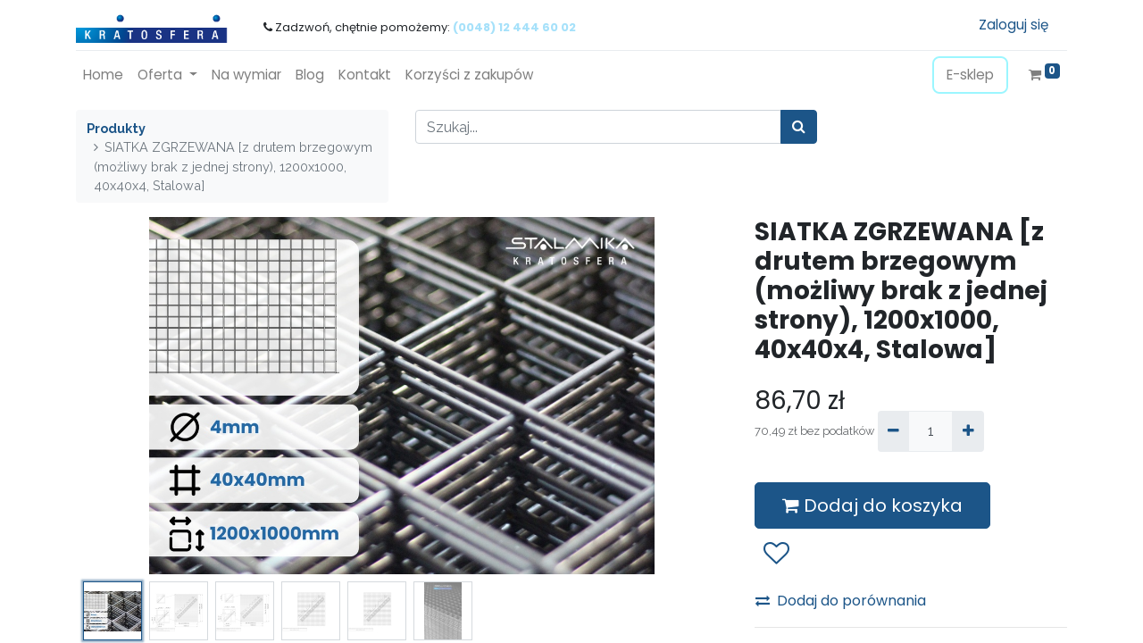

--- FILE ---
content_type: text/html; charset=utf-8
request_url: https://www.kratosfera.pl/shop/siatka-zgrzewana-stalowa-40x40x4-1200x1000-325
body_size: 13187
content:
<!DOCTYPE html>
        <html lang="pl-PL" data-website-id="2" data-main-object="product.template(325,)" data-oe-company-name="Stalmika sp. z o.o." data-add2cart-redirect="1">
    <head>
                <meta charset="utf-8"/>
                <meta http-equiv="X-UA-Compatible" content="IE=edge,chrome=1"/>
            <meta name="viewport" content="width=device-width, initial-scale=1"/>
        <meta name="generator" content="Odoo"/>
        <meta name="description" content="Szukasz siatkę zgrzewaną 40x40x4? Idealnie trafiłeś. U nas kupisz ją szybko i bezpiecznie. Bez względu na ilość, realizujemy każde zamówienie."/>
                        <meta property="og:type" content="website"/>
                        <meta property="og:title" content="Siatka zgrzewana stalowa 1200x1000 40x40x4 | kratosfera.pl"/>
                        <meta property="og:site_name" content="Kratosfera"/>
                        <meta property="og:url" content="https://www.kratosfera.pl/shop/siatka-zgrzewana-stalowa-40x40x4-1200x1000-325"/>
                        <meta property="og:image" content="https://www.kratosfera.pl/web/image/product.template/325/image_1024?unique=0c34834"/>
                        <meta property="og:description" content="Szukasz siatkę zgrzewaną 40x40x4? Idealnie trafiłeś. U nas kupisz ją szybko i bezpiecznie. Bez względu na ilość, realizujemy każde zamówienie."/>
                    <meta name="twitter:card" content="summary_large_image"/>
                    <meta name="twitter:title" content="Siatka zgrzewana stalowa 1200x1000 40x40x4 | kratosfera.pl"/>
                    <meta name="twitter:image" content="https://www.kratosfera.pl/web/image/product.template/325/image_1024?unique=0c34834"/>
                    <meta name="twitter:description" content="Szukasz siatkę zgrzewaną 40x40x4? Idealnie trafiłeś. U nas kupisz ją szybko i bezpiecznie. Bez względu na ilość, realizujemy każde zamówienie."/>
        <link rel="canonical" href="https://www.kratosfera.pl/shop/siatka-zgrzewana-stalowa-40x40x4-1200x1000-325"/>
        <link rel="preconnect" href="https://fonts.gstatic.com/" crossorigin=""/>
                <title>Siatka zgrzewana stalowa 1200x1000 40x40x4 | kratosfera.pl</title>
                <link type="image/x-icon" rel="shortcut icon" href="/web/image/website/2/favicon?unique=e99af8d"/>
            <link rel="preload" href="/web/static/lib/fontawesome/fonts/fontawesome-webfont.woff2?v=4.7.0" as="font" crossorigin=""/>
            <link type="text/css" rel="stylesheet" href="/web/assets/268737-3e43c09/2/web.assets_common.min.css" data-asset-bundle="web.assets_common" data-asset-version="3e43c09"/>
            <link type="text/css" rel="stylesheet" href="/web/assets/276911-8081680/2/web.assets_frontend.min.css" data-asset-bundle="web.assets_frontend" data-asset-version="8081680"/>
    <script type="text/javascript" data-cmp-ab="1" src="https://cdn.consentmanager.net/delivery/autoblocking/0ad8947201647.js" data-cmp-host="b.delivery.consentmanager.net" data-cmp-cdn="cdn.consentmanager.net" data-cmp-codesrc="1"></script>
    <script type="text/javascript" src="https://cdn.consentmanager.net/delivery/js/accessibility.min.js" data-acc-accid="39dcd0521db9" data-acc-host="delivery.consentmanager.net" data-acc-cdn="cdn.consentmanager.net"></script>
<script id="web.layout.odooscript" type="text/javascript">
                    var odoo = {
                        csrf_token: "dd0ddc655bb431244ce244f910a833eb0be500eeo1800579162",
                        debug: "",
                    };
                </script>
            <script type="text/javascript">
                odoo.__session_info__ = {"is_admin": false, "is_system": false, "is_website_user": true, "user_id": false, "is_frontend": true, "profile_session": null, "profile_collectors": null, "profile_params": null, "show_effect": "True", "translationURL": "/website/translations", "cache_hashes": {"translations": "f58999ad1917d31535f7060369520f3b80e272a4"}, "lang_url_code": "pl", "geoip_country_code": "US"};
                if (!/(^|;\s)tz=/.test(document.cookie)) {
                    const userTZ = Intl.DateTimeFormat().resolvedOptions().timeZone;
                    document.cookie = `tz=${userTZ}; path=/`;
                }
            </script>
            <script defer="defer" type="text/javascript" src="/web/assets/250674-733b685/2/web.assets_common_minimal.min.js" data-asset-bundle="web.assets_common_minimal" data-asset-version="733b685"></script>
            <script defer="defer" type="text/javascript" src="/web/assets/250675-18c7eeb/2/web.assets_frontend_minimal.min.js" data-asset-bundle="web.assets_frontend_minimal" data-asset-version="18c7eeb"></script>
            <script defer="defer" type="text/javascript" data-src="/web/assets/268739-f87931a/2/web.assets_common_lazy.min.js" data-asset-bundle="web.assets_common_lazy" data-asset-version="f87931a"></script>
            <script defer="defer" type="text/javascript" data-src="/web/assets/268740-39e0b79/2/web.assets_frontend_lazy.min.js" data-asset-bundle="web.assets_frontend_lazy" data-asset-version="39e0b79"></script>
            <script>
                !function(f,b,e,v,n,t,s)
                {if(f.fbq)return;n=f.fbq=function(){n.callMethod?
                n.callMethod.apply(n,arguments):n.queue.push(arguments)};
                if(!f._fbq)f._fbq=n;n.push=n;n.loaded=!0;n.version='2.0';
                n.queue=[];t=b.createElement(e);t.async=!0;
                t.src=v;s=b.getElementsByTagName(e)[0];
                s.parentNode.insertBefore(t,s)}(window, document,'script',
                'https://connect.facebook.net/en_US/fbevents.js');
                fbq('init', '2168350483301286');
                fbq('track', 'PageView');
            </script>
            <noscript>
                <img height="1" width="1" style="display:none" src="https://www.facebook.com/tr?id=2168350483301286&amp;ev=PageView&amp;noscript=1" loading="lazy"/>
            </noscript>
  <script data-cmp-vendor="s905" type="text/plain" class="cmplazyload">
    (function(w,d,s,l,i){w[l]=w[l]||[];w[l].push({'gtm.start':
    new Date().getTime(),event:'gtm.js'});var f=d.getElementsByTagName(s)[0],
    j=d.createElement(s),dl=l!='dataLayer'?'&l='+l:'';j.async=true;j.src=
    'https://www.googletagmanager.com/gtm.js?id='+i+dl;f.parentNode.insertBefore(j,f);
    })(window,document,'script','dataLayer','GTM-5XMKCVR');
  </script>
  <script src="https://www.googletagmanager.com/gtag/js?id=AW-604736245" data-cmp-vendor="s905" type="text/plain" class="cmplazyload"></script>
  <script data-cmp-vendor="s905" type="text/plain" class="cmplazyload">
    window.dataLayer = window.dataLayer || [];
    function gtag(){dataLayer.push(arguments);}
    gtag('js', new Date());
    gtag('config', 'AW-604736245');
  </script>
  <script data-cmp-vendor="s905" type="text/plain" class="cmplazyload">
    function gtag_report_conversion_wycena(url) {
      var callback = function () {
        if (typeof(url) != 'undefined') {
          window.location = url;
        }
      };
      gtag('event', 'conversion', {
          'send_to': 'AW-604736245/sqjLCNGe0OACEPWVrqAC',
          'event_callback': callback
      });
      return false;
    }
  </script>
</head>
            <body class="">
        <div id="wrapwrap" class="   ">
    <header id="top" data-anchor="true" data-name="Header" class="  o_header_standard">
                    <nav data-name="Navbar" class="navbar navbar-expand-lg navbar-light o_colored_level o_cc shadow-sm">
            <div id="top_menu_container" class="container flex-row flex-wrap">
    <a href="/" class="navbar-brand logo mr-4">
            <span role="img" aria-label="Logo of Kratosfera" title="Kratosfera"><img src="/web/image/website/2/logo/Kratosfera?unique=e99af8d" class="img img-fluid" alt="Kratosfera" loading="lazy"/></span>
        </a>
                <div class="ml-3 mr-auto">
                    <div class="oe_structure oe_structure_solo" id="oe_structure_header_slogan_1">
      <section class="s_text_block o_colored_level o_visible" data-snippet="s_text_block" data-name="Text" id="header-call-us" data-anchor="true" style="background-image: none;">
        <div class="container">
          <h5 class="m-0" data-name="Slogan">
            <font style="font-size: 13px;"><span class="fa fa-phone"></span>&nbsp;Zadzwoń, chętnie pomożemy:
           </font>
            <b>
              <a href="tel:0048 12 444 60 02" data-original-title="" title="">
                <font style="color: rgb(166, 225, 250); font-size: 13px;" data-original-title="" title="" aria-describedby="tooltip230544">(0048) 12 444 60 02</font>
              </a>
            </b>
          </h5>
        </div>
      </section>
    </div>
  </div>
                <ul class="nav navbar-nav navbar-expand ml-auto order-last order-lg-0">
            <li class="nav-item ml-3 o_no_autohide_item">
                <a href="/web/login" class="btn btn-outline-primary">Zaloguj się</a>
            </li>
                    <li class="nav-item">
                        <div class="oe_structure oe_structure_solo" id="oe_structure_header_slogan_2"></div>
                    </li>
                </ul>
                <div class="w-100">
                    <div class="oe_structure oe_structure_solo" id="oe_structure_header_slogan_3">
            <section class="s_text_block" data-snippet="s_text_block" data-name="Text">
                <div class="container">
                    <div class="s_hr w-100 pt8 pb8" data-name="Separator">
                        <hr class="w-100 mx-auto" style="border-top-width: 1px; border-top-style: solid; border-color: var(--200);"/>
                    </div>
                </div>
            </section>
        </div>
    </div>
    <button type="button" data-toggle="collapse" data-target="#top_menu_collapse" class="navbar-toggler ">
        <span class="navbar-toggler-icon o_not_editable"></span>
    </button>
                <div id="top_menu_collapse" class="collapse navbar-collapse">
        <div class="o_offcanvas_menu_backdrop" data-toggle="collapse" data-target="#top_menu_collapse" aria-label="Przełącz nawigację"></div>
    <ul id="top_menu" class="nav navbar-nav o_menu_loading flex-grow-1">
        <li class="o_offcanvas_menu_toggler order-first navbar-toggler text-right border-0 o_not_editable">
            <a href="#top_menu_collapse" class="nav-link px-3" data-toggle="collapse">
                <span class="fa-2x">×</span>
            </a>
        </li>
    <li class="nav-item">
        <a role="menuitem" href="/" class="nav-link ">
            <span>Home</span>
        </a>
    </li>
    <li class="nav-item dropdown  ">
        <a data-toggle="dropdown" href="#" class="nav-link dropdown-toggle ">
            <span>Oferta</span>
        </a>
        <ul class="dropdown-menu" role="menu">
    <li class="">
        <a role="menuitem" href="/siatka-zgrzewana" class="dropdown-item ">
            <span>Siatka zgrzewana</span>
        </a>
    </li>
    <li class="">
        <a role="menuitem" href="/siatka-stalowa-zgrzewana" class="dropdown-item ">
            <span>Siatka stalowa zgrzewana</span>
        </a>
    </li>
    <li class="">
        <a role="menuitem" href="/siatka-zgrzewana-ocynkowana" class="dropdown-item ">
            <span>Siatka zgrzewana ocynkowana</span>
        </a>
    </li>
    <li class="">
        <a role="menuitem" href="/ogrodzenia-z-siatki-zgrzewanej" class="dropdown-item ">
            <span>Ogrodzenia z siatki zgrzewanej</span>
        </a>
    </li>
    <li class="">
        <a role="menuitem" href="/kraty-pomostowe" class="dropdown-item ">
            <span>Kraty pomostowe</span>
        </a>
    </li>
    <li class="">
        <a role="menuitem" href="/stopien-schodowy" class="dropdown-item ">
            <span>Stopień schodowy</span>
        </a>
    </li>
        </ul>
    </li>
    <li class="nav-item">
        <a role="menuitem" href="/wycena-siatki" class="nav-link ">
            <span>Na wymiar</span>
        </a>
    </li>
    <li class="nav-item">
        <a role="menuitem" href="/blog" class="nav-link ">
            <span>Blog</span>
        </a>
    </li>
    <li class="nav-item">
        <a role="menuitem" href="/kontakt" class="nav-link ">
            <span>Kontakt</span>
        </a>
    </li>
    <li class="nav-item">
        <a role="menuitem" href="/kratosfera-korzysci" class="nav-link ">
            <span>Korzyści z zakupów</span>
        </a>
    </li>
    <li class="nav-item">
        <a role="menuitem" href="/shop" class="nav-link ">
            <span>E-sklep</span>
        </a>
    </li>
        <li class="o_wsale_my_wish d-none nav-item ml-lg-3 o_wsale_my_wish_hide_empty">
            <a href="/shop/wishlist" class="nav-link">
                <i class="fa fa-1x fa-heart"></i>
                <sup class="my_wish_quantity o_animate_blink badge badge-primary">0</sup>
            </a>
        </li>
        <li class="nav-item divider d-none"></li> 
        <li class="o_wsale_my_cart align-self-md-start  nav-item">
            <a href="/shop/cart" class="nav-link">
                <i class="fa fa-shopping-cart"></i>
                <sup class="my_cart_quantity badge badge-primary" data-order-id="">0</sup>
            </a>
        </li>
        <li class="o_offcanvas_logo_container order-last navbar-toggler py-4 order-1 mt-auto text-center border-0">
            <a href="/" class="o_offcanvas_logo logo">
            <span role="img" aria-label="Logo of Kratosfera" title="Kratosfera"><img src="/web/image/website/2/logo/Kratosfera?unique=e99af8d" class="img img-fluid" style="max-width: 200px" alt="Kratosfera" loading="lazy"/></span>
        </a>
    </li>
    </ul>
                </div>
            </div>
        </nav>
    </header>
                <main>
                <script>
                    fbq('track', 'ViewContent', {content_name: 'SIATKA ZGRZEWANA [z drutem brzegowym (możliwy brak z jednej strony), 1200x1000, 40x40x4, Stalowa]', content_category: 'oczko 40x40', content_type: 'product', content_ids: ['325'], value: '86.7', currency: 'PLN'});
                </script>
    <div itemscope="itemscope" itemtype="http://schema.org/Product" id="wrap" class="js_sale ecom-zoomable zoomodoo-next">
      <section id="product_detail" class="container py-2 oe_website_sale " data-view-track="1">
        <div class="row">
          <div class="col-md-4">
            <ol class="breadcrumb">
              <li class="breadcrumb-item">
                <a class="" href="/shop">Produkty</a>
              </li>
              <li class="breadcrumb-item active">
                <span>SIATKA ZGRZEWANA [z drutem brzegowym (możliwy brak z jednej strony), 1200x1000, 40x40x4, Stalowa]</span>
              </li>
            </ol>
          </div>
          <div class="col-md-8">
            <div class="form-inline justify-content-end">
    <form method="get" class="o_searchbar_form o_wait_lazy_js s_searchbar_input o_wsale_products_searchbar_form w-100 w-md-auto mr-auto mb-2" action="/shop" data-snippet="s_searchbar_input">
            <div role="search" class="input-group  ">
        <input type="search" name="search" class="search-query form-control oe_search_box None" placeholder="Szukaj..." data-search-type="products" data-limit="5" data-display-image="true" data-display-description="true" data-display-extra-link="true" data-display-detail="true" data-order-by="name asc"/>
        <div class="input-group-append">
            <button type="submit" aria-label="Szukaj" title="Szukaj" class="btn oe_search_button btn-primary"><i class="fa fa-search"></i></button>
        </div>
    </div>
            <input name="order" type="hidden" class="o_search_order_by" value="name asc"/>
        </form>
        <div class="o_pricelist_dropdown dropdown d-none ml-2">
            <a role="button" href="#" class="dropdown-toggle btn btn-light border-0 px-0 text-muted align-baseline" data-toggle="dropdown">
                Kratosfera
            </a>
            <div class="dropdown-menu" role="menu">
            </div>
        </div>
            </div>
          </div>
        </div>
        <div class="row">
          <div class="col-md-6 col-xl-8">
        <div id="o-carousel-product" class="carousel slide position-sticky mb-3 overflow-hidden" data-ride="carousel" data-interval="0">
            <div class="o_carousel_product_outer carousel-outer position-relative flex-grow-1">
                <div class="carousel-inner h-100">
                        <div class="carousel-item h-100 active">
                            <div class="d-flex align-items-center justify-content-center h-100"><img src="/web/image/product.product/375/image_1024/%5B000375-SZS-ZM-D1200-S1000-D40-S40-G4-ST%5D%20SIATKA%20ZGRZEWANA%20%5Bz%20drutem%20brzegowym%20%28mo%C5%BCliwy%20brak%20z%20jednej%20strony%29%2C%201200x1000%2C%2040x40x4%2C%20Stalowa%5D?unique=b04151c" class="img img-fluid product_detail_img mh-100" alt="SIATKA ZGRZEWANA [z drutem brzegowym (możliwy brak z jednej strony), 1200x1000, 40x40x4, Stalowa]" data-zoom="1" data-zoom-image="/web/image/product.product/375/image_1920/%5B000375-SZS-ZM-D1200-S1000-D40-S40-G4-ST%5D%20SIATKA%20ZGRZEWANA%20%5Bz%20drutem%20brzegowym%20%28mo%C5%BCliwy%20brak%20z%20jednej%20strony%29%2C%201200x1000%2C%2040x40x4%2C%20Stalowa%5D?unique=b04151c" loading="lazy"/></div>
                        </div>
                        <div class="carousel-item h-100">
                            <div class="d-flex align-items-center justify-content-center h-100"><img src="/web/image/product.image/41/image_1024/Kratosfera-siatka-zgrzewana-z-drutem-brzegowym-mozliwy-brak-z-jednej-strony-1200x1000-40x40x4-stalowa-rysunek-techniczny-1?unique=e3c8e39" class="img img-fluid product_detail_img mh-100" alt="Kratosfera-siatka-zgrzewana-z-drutem-brzegowym-mozliwy-brak-z-jednej-strony-1200x1000-40x40x4-stalowa-rysunek-techniczny-1" data-zoom="1" data-zoom-image="/web/image/product.image/41/image_1920/Kratosfera-siatka-zgrzewana-z-drutem-brzegowym-mozliwy-brak-z-jednej-strony-1200x1000-40x40x4-stalowa-rysunek-techniczny-1?unique=e3c8e39" loading="lazy"/></div>
                        </div>
                        <div class="carousel-item h-100">
                            <div class="d-flex align-items-center justify-content-center h-100"><img src="/web/image/product.image/42/image_1024/Kratosfera-siatka-zgrzewana-z-drutem-brzegowym-mozliwy-brak-z-jednej-strony-1200x1000-40x40x4-stalowa-rysunek-techniczny-2?unique=e3c8e39" class="img img-fluid product_detail_img mh-100" alt="Kratosfera-siatka-zgrzewana-z-drutem-brzegowym-mozliwy-brak-z-jednej-strony-1200x1000-40x40x4-stalowa-rysunek-techniczny-2" data-zoom="1" data-zoom-image="/web/image/product.image/42/image_1920/Kratosfera-siatka-zgrzewana-z-drutem-brzegowym-mozliwy-brak-z-jednej-strony-1200x1000-40x40x4-stalowa-rysunek-techniczny-2?unique=e3c8e39" loading="lazy"/></div>
                        </div>
                        <div class="carousel-item h-100">
                            <div class="d-flex align-items-center justify-content-center h-100"><img src="/web/image/product.image/43/image_1024/Kratosfera-siatka-zgrzewana-z-drutem-brzegowym-mozliwy-brak-z-jednej-strony-1200x1000-40x40x4-stalowa-1?unique=e3c8e39" class="img img-fluid product_detail_img mh-100" alt="Kratosfera-siatka-zgrzewana-z-drutem-brzegowym-mozliwy-brak-z-jednej-strony-1200x1000-40x40x4-stalowa-1" data-zoom="1" data-zoom-image="/web/image/product.image/43/image_1920/Kratosfera-siatka-zgrzewana-z-drutem-brzegowym-mozliwy-brak-z-jednej-strony-1200x1000-40x40x4-stalowa-1?unique=e3c8e39" loading="lazy"/></div>
                        </div>
                        <div class="carousel-item h-100">
                            <div class="d-flex align-items-center justify-content-center h-100"><img src="/web/image/product.image/44/image_1024/Kratosfera-siatka-zgrzewana-z-drutem-brzegowym-mozliwy-brak-z-jednej-strony-1200x1000-40x40x4-stalowa-2?unique=e3c8e39" class="img img-fluid product_detail_img mh-100" alt="Kratosfera-siatka-zgrzewana-z-drutem-brzegowym-mozliwy-brak-z-jednej-strony-1200x1000-40x40x4-stalowa-2" data-zoom="1" data-zoom-image="/web/image/product.image/44/image_1920/Kratosfera-siatka-zgrzewana-z-drutem-brzegowym-mozliwy-brak-z-jednej-strony-1200x1000-40x40x4-stalowa-2?unique=e3c8e39" loading="lazy"/></div>
                        </div>
                        <div class="carousel-item h-100">
                            <div class="d-flex align-items-center justify-content-center h-100"><img src="/web/image/product.image/192/image_1024/Kratosfera-siatka-zgrzewana-z-drutem-brzegowym-mozliwy-brak-z-jednej-strony-1200x1000-40x40x4-dostepna-z-magazynu?unique=41d64c6" class="img img-fluid product_detail_img mh-100" alt="Kratosfera-siatka-zgrzewana-z-drutem-brzegowym-mozliwy-brak-z-jednej-strony-1200x1000-40x40x4-dostepna-z-magazynu" data-zoom="1" data-zoom-image="/web/image/product.image/192/image_1920/Kratosfera-siatka-zgrzewana-z-drutem-brzegowym-mozliwy-brak-z-jednej-strony-1200x1000-40x40x4-dostepna-z-magazynu?unique=41d64c6" loading="lazy"/></div>
                        </div>
                </div>
                    <a class="carousel-control-prev" href="#o-carousel-product" role="button" data-slide="prev">
                        <span class="fa fa-chevron-left fa-2x" role="img" aria-label="Previous" title="Previous"></span>
                    </a>
                    <a class="carousel-control-next" href="#o-carousel-product" role="button" data-slide="next">
                        <span class="fa fa-chevron-right fa-2x" role="img" aria-label="Next" title="Next"></span>
                    </a>
            </div>
        <div class="o_carousel_product_indicators pr-1 overflow-hidden">
            <ol class="carousel-indicators p-1 position-static mx-auto my-0 text-left">
                <li data-target="#o-carousel-product" class="m-1 mb-2 align-top active" data-slide-to="0">
                    <div><img src="/web/image/product.product/375/image_128/%5B000375-SZS-ZM-D1200-S1000-D40-S40-G4-ST%5D%20SIATKA%20ZGRZEWANA%20%5Bz%20drutem%20brzegowym%20%28mo%C5%BCliwy%20brak%20z%20jednej%20strony%29%2C%201200x1000%2C%2040x40x4%2C%20Stalowa%5D?unique=b04151c" class="img o_image_64_contain" alt="SIATKA ZGRZEWANA [z drutem brzegowym (możliwy brak z jednej strony), 1200x1000, 40x40x4, Stalowa]" loading="lazy"/></div>
                </li><li data-target="#o-carousel-product" class="m-1 mb-2 align-top " data-slide-to="1">
                    <div><img src="/web/image/product.image/41/image_128/Kratosfera-siatka-zgrzewana-z-drutem-brzegowym-mozliwy-brak-z-jednej-strony-1200x1000-40x40x4-stalowa-rysunek-techniczny-1?unique=e3c8e39" class="img o_image_64_contain" alt="Kratosfera-siatka-zgrzewana-z-drutem-brzegowym-mozliwy-brak-z-jednej-strony-1200x1000-40x40x4-stalowa-rysunek-techniczny-1" loading="lazy"/></div>
                </li><li data-target="#o-carousel-product" class="m-1 mb-2 align-top " data-slide-to="2">
                    <div><img src="/web/image/product.image/42/image_128/Kratosfera-siatka-zgrzewana-z-drutem-brzegowym-mozliwy-brak-z-jednej-strony-1200x1000-40x40x4-stalowa-rysunek-techniczny-2?unique=e3c8e39" class="img o_image_64_contain" alt="Kratosfera-siatka-zgrzewana-z-drutem-brzegowym-mozliwy-brak-z-jednej-strony-1200x1000-40x40x4-stalowa-rysunek-techniczny-2" loading="lazy"/></div>
                </li><li data-target="#o-carousel-product" class="m-1 mb-2 align-top " data-slide-to="3">
                    <div><img src="/web/image/product.image/43/image_128/Kratosfera-siatka-zgrzewana-z-drutem-brzegowym-mozliwy-brak-z-jednej-strony-1200x1000-40x40x4-stalowa-1?unique=e3c8e39" class="img o_image_64_contain" alt="Kratosfera-siatka-zgrzewana-z-drutem-brzegowym-mozliwy-brak-z-jednej-strony-1200x1000-40x40x4-stalowa-1" loading="lazy"/></div>
                </li><li data-target="#o-carousel-product" class="m-1 mb-2 align-top " data-slide-to="4">
                    <div><img src="/web/image/product.image/44/image_128/Kratosfera-siatka-zgrzewana-z-drutem-brzegowym-mozliwy-brak-z-jednej-strony-1200x1000-40x40x4-stalowa-2?unique=e3c8e39" class="img o_image_64_contain" alt="Kratosfera-siatka-zgrzewana-z-drutem-brzegowym-mozliwy-brak-z-jednej-strony-1200x1000-40x40x4-stalowa-2" loading="lazy"/></div>
                </li><li data-target="#o-carousel-product" class="m-1 mb-2 align-top " data-slide-to="5">
                    <div><img src="/web/image/product.image/192/image_128/Kratosfera-siatka-zgrzewana-z-drutem-brzegowym-mozliwy-brak-z-jednej-strony-1200x1000-40x40x4-dostepna-z-magazynu?unique=41d64c6" class="img o_image_64_contain" alt="Kratosfera-siatka-zgrzewana-z-drutem-brzegowym-mozliwy-brak-z-jednej-strony-1200x1000-40x40x4-dostepna-z-magazynu" loading="lazy"/></div>
                </li>
            </ol>
        </div>
        </div>
          </div>
          <div class="col-md-6 col-xl-4" id="product_details">
            <h1 itemprop="name">SIATKA ZGRZEWANA [z drutem brzegowym (możliwy brak z jednej strony), 1200x1000, 40x40x4, Stalowa]</h1>
            <span itemprop="url" style="display:none;">/shop/siatka-zgrzewana-stalowa-40x40x4-1200x1000-325</span>
            <form action="/shop/cart/update" method="POST">
              <input type="hidden" name="csrf_token" value="dd0ddc655bb431244ce244f910a833eb0be500eeo1800579162"/>
              <div class="js_product js_main_product">
                  <input type="hidden" class="product_id" name="product_id" value="375"/>
                  <input type="hidden" class="product_template_id" name="product_template_id" value="325"/>
        <ul class="list-unstyled js_add_cart_variants flex-column" data-attribute_exclusions="{&#34;exclusions&#34;: {&#34;813&#34;: [], &#34;814&#34;: [], &#34;815&#34;: [], &#34;816&#34;: []}, &#34;parent_exclusions&#34;: {}, &#34;parent_combination&#34;: [], &#34;parent_product_name&#34;: null, &#34;mapped_attribute_names&#34;: {&#34;813&#34;: &#34;Drut brzegowy: z drutem brzegowym (mo\u017cliwy brak z jednej strony)&#34;, &#34;814&#34;: &#34;Wymiar siatki (d\u0142. x szer.): 1200x1000&#34;, &#34;815&#34;: &#34;Oczko siatki (d\u0142. x szer. x gr. drutu): 40x40x4&#34;, &#34;816&#34;: &#34;Zab. antykorozyjne: stalowa&#34;}}">
                <li data-attribute_id="8" data-attribute_name="Drut brzegowy" class="variant_attribute d-none">
                    <strong class="attribute_name">Drut brzegowy</strong>
                        <ul data-attribute_id="8" class="list-inline list-unstyled ">
                                <li class="list-inline-item form-group js_attribute_value" style="margin: 0;">
                                    <label class="col-form-label">
                                        <div class="custom-control custom-radio">
                                            <input type="radio" class="custom-control-input js_variant_change always" checked="True" name="ptal-806" value="813" data-value_id="813" data-value_name="z drutem brzegowym (możliwy brak z jednej strony)" data-attribute_name="Drut brzegowy" data-is_single="True"/>
                                            <div class="radio_input_value custom-control-label">
                                                <span>z drutem brzegowym (możliwy brak z jednej strony)</span>
                                            </div>
                                        </div>
                                    </label>
                                </li>
                        </ul>
                </li>
                <li data-attribute_id="9" data-attribute_name="Wymiar siatki (dł. x szer.)" class="variant_attribute d-none">
                    <strong class="attribute_name">Wymiar siatki (dł. x szer.)</strong>
                        <ul data-attribute_id="9" class="list-inline list-unstyled ">
                                <li class="list-inline-item form-group js_attribute_value" style="margin: 0;">
                                    <label class="col-form-label">
                                        <div class="custom-control custom-radio">
                                            <input type="radio" class="custom-control-input js_variant_change always" checked="True" name="ptal-807" value="814" data-value_id="814" data-value_name="1200x1000" data-attribute_name="Wymiar siatki (dł. x szer.)" data-is_single="True"/>
                                            <div class="radio_input_value custom-control-label">
                                                <span>1200x1000</span>
                                            </div>
                                        </div>
                                    </label>
                                </li>
                        </ul>
                </li>
                <li data-attribute_id="10" data-attribute_name="Oczko siatki (dł. x szer. x gr. drutu)" class="variant_attribute d-none">
                    <strong class="attribute_name">Oczko siatki (dł. x szer. x gr. drutu)</strong>
                        <ul data-attribute_id="10" class="list-inline list-unstyled ">
                                <li class="list-inline-item form-group js_attribute_value" style="margin: 0;">
                                    <label class="col-form-label">
                                        <div class="custom-control custom-radio">
                                            <input type="radio" class="custom-control-input js_variant_change always" checked="True" name="ptal-808" value="815" data-value_id="815" data-value_name="40x40x4" data-attribute_name="Oczko siatki (dł. x szer. x gr. drutu)" data-is_single="True"/>
                                            <div class="radio_input_value custom-control-label">
                                                <span>40x40x4</span>
                                            </div>
                                        </div>
                                    </label>
                                </li>
                        </ul>
                </li>
                <li data-attribute_id="2" data-attribute_name="Zab. antykorozyjne" class="variant_attribute d-none">
                    <strong class="attribute_name">Zab. antykorozyjne</strong>
                        <ul data-attribute_id="2" class="list-inline list-unstyled ">
                                <li class="list-inline-item form-group js_attribute_value" style="margin: 0;">
                                    <label class="col-form-label">
                                        <div class="custom-control custom-radio">
                                            <input type="radio" class="custom-control-input js_variant_change always" checked="True" name="ptal-809" value="816" data-value_id="816" data-value_name="stalowa" data-attribute_name="Zab. antykorozyjne" data-is_single="True"/>
                                            <div class="radio_input_value custom-control-label">
                                                <span>stalowa</span>
                                            </div>
                                        </div>
                                    </label>
                                </li>
                        </ul>
                </li>
        </ul>
      <div itemprop="offers" itemscope="itemscope" itemtype="http://schema.org/Offer" class="product_price d-inline-block mt-2 mb-3">
          <h3 class="css_editable_mode_hidden">
              <span data-oe-type="monetary" data-oe-expression="combination_info[&#39;price&#39;]" class="oe_price" style="white-space: nowrap;"><span class="oe_currency_value">86,70</span> zł</span>
              <span itemprop="price" style="display:none;">86.7</span>
              <span itemprop="priceCurrency" style="display:none;">PLN</span>
              <span data-oe-type="monetary" data-oe-expression="combination_info[&#39;list_price&#39;]" style="text-decoration: line-through; white-space: nowrap;" class="text-danger oe_default_price ml-1 h5 d-none"><span class="oe_currency_value">86,70</span> zł</span>
          </h3>
          <h3 class="css_non_editable_mode_hidden decimal_precision" data-precision="2">
            <span><span class="oe_currency_value">0,00</span> zł</span>
          </h3>
            <p class="text-muted small">
        <span>
            <del data-oe-type="monetary" data-oe-expression="combination_info[&#39;alt_list_price&#39;]" class="js_alt_list_price mr8 text-muted text-nowrap d-none"><span class="oe_currency_value">70,49</span> zł</del>
            <span data-oe-type="monetary" data-oe-expression="combination_info[&#39;alt_price&#39;]" class="js_alt_price"><span class="oe_currency_value">70,49</span> zł</span>
            <span>bez podatków</span>
        </span>
    </p>
        </div>
                <p class="css_not_available_msg alert alert-warning">Ta kombinacja nie istnieje.</p>
        <div class="css_quantity input-group d-inline-flex mr-2 my-1 align-middle" contenteditable="false">
            <div class="input-group-prepend">
                <a class="btn btn-primary js_add_cart_json" aria-label="Usuń jeden" title="Usuń jeden" href="#">
                    <i class="fa fa-minus"></i>
                </a>
            </div>
            <input type="text" class="form-control quantity" data-min="1" name="add_qty" value="1"/>
            <div class="input-group-append">
                <a class="btn btn-primary float_left js_add_cart_json" aria-label="Add one" title="Add one" href="#">
                    <i class="fa fa-plus"></i>
                </a>
            </div>
        </div>
      <div id="add_to_cart_wrap" class="d-inline">
                  <a role="button" id="add_to_cart" class="btn btn-primary btn-lg mt16 js_check_product a-submit d-block d-sm-inline-block" href="#" onclick="fbpClick()"><i class="fa fa-shopping-cart"></i>&nbsp;Dodaj do koszyka</a>
            <script type="text/javascript">
                function fbpClick() {
                    fbq('track', 'AddToCart', {content_type: 'product', content_category: 'oczko 40x40', value: '86.7', currency: 'PLN', content_ids: ['325']});
                };
            </script>
                  <div id="product_option_block">
            <button type="button" role="button" class="btn btn-outline-primary border-0 my-1 px-2 o_add_wishlist_dyn" data-action="o_wishlist" title="Dodaj do listy życzeń" data-product-template-id="325" data-product-product-id="375"><i class="fa fa-heart-o fa-2x" role="img" aria-label="Dodaj do listy życzeń"></i></button>
        </div>
                </div>
            <button type="button" role="button" class="d-none d-md-block btn btn-link p-0 align-self-start o_add_compare_dyn" aria-label="Porównaj" data-action="o_comparelist" data-product-product-id="375"><span class="fa fa-exchange mr-2"></span>Dodaj do porównania</button>
      <div class="availability_messages o_not_editable"></div>
              </div>
            </form>
            <div>
              <div id="product_attributes_simple">
                <hr/>
                <p class="text-muted">
                  <span>Drut brzegowy</span>:
                                            <span>z drutem brzegowym (możliwy brak z jednej strony)</span><br/><span>Wymiar siatki (dł. x szer.)</span>:
                                            <span>1200x1000</span><br/><span>Oczko siatki (dł. x szer. x gr. drutu)</span>:
                                            <span>40x40x4</span><br/><span>Zab. antykorozyjne</span>:
                                            <span>stalowa</span><br/>
                </p>
              </div>
              <div id="o_product_terms_and_share"></div>
            </div>
            <hr/>
    <br/>
    <p class="text-muted">&nbsp;<br/>
      <br/>
      <font face="raleway">
                </font>
    </p>
  </div>
        </div>
      </section>
      <div itemprop="description" class="oe_structure oe_empty mt16" id="product_full_description"><section class="s_text_block o_colored_level pt4 pb8" data-snippet="s_text_block" style="padding:4px 0 8px 0;box-sizing:border-box;position:relative;background-image: none;" data-name="Koszt dostawy - małe siatki aktualizacja"><table cellspacing="0" cellpadding="0" border="0" width="100%" align="center" role="presentation" class="s_allow_columns" style="padding: 0px 16px; margin: 0px auto; box-sizing: border-box; max-width: 1140px; width: 100%; position: relative; border-collapse: collapse; text-align: inherit; font-size: unset; line-height: unset;"><tbody style="vertical-align: top;"><tr style="margin:0 -16px 0 -16px;box-sizing:border-box;"><td colspan="12" width="100%" class="o_colored_level" style="padding:0 16px 0 16px;box-sizing:border-box;max-width:100%;width:100%;position:relative;"><div class="s_text_highlight bg-secondary my-3 w-100 o_colored_level text-center" data-snippet="s_text_highlight" data-name="Text Highlight" style="margin:12px 0 12px 0;box-sizing:border-box;text-align:center;width:100%;background-color:#444b5a;color:#ffffff;" width="100%"><div class="container" style="padding:0 16px 0 16px;margin:0 auto 0 auto;box-sizing:border-box;max-width:1140px;width:100%;" width="100%"><h3 style="margin:0px 0 6px 0;box-sizing:border-box;line-height:1.2;font-weight:500;font-size: 16px; color: #333333; text-align: left;"><span style="font-weight: bolder;"><font style="box-sizing:border-box;color:#272e3f;font-size: 20px;" class="text-800 o_default_snippet_text">  <span class="fa fa-truck fa-2x" data-original-title="" title="" aria-describedby="tooltip325273" style="color: rgb(34, 104, 168) !important;"></span>   KOSZT DOSTAWY</font></span></h3><h3 style="margin:0px 0 6px 0;box-sizing:border-box;line-height:1.2;font-weight:500;font-size: 16px; color: #333333;"><span style="font-weight: bolder;"><br></span><ul style="margin:0px 0 12px 0;box-sizing:border-box;"><li><p style="margin:0px 0 12px 0;box-sizing:border-box;text-align: left;"><font style="font-size: 16px;"><span style="font-size: 18px;" class="o_default_snippet_text">Kurier DPD, przedpłata - </span></font><font style="font-size: 18px;"><span style="font-weight: bolder;" class="o_default_snippet_text">od 39,80 zł brutto</span></font></p></li><li><p style="margin:0px 0 12px 0;box-sizing:border-box;text-align: left;"><font style="font-size: 18px;" class="o_default_snippet_text">Kurier DPD, pobranie - <span style="font-weight: bolder;" class="o_default_snippet_text">od 47,00 zł brutto</span></font></p></li></ul></h3><p style="margin:0px 0 12px 0;box-sizing:border-box;text-align: left;"> <span style="color: rgb(51, 51, 51); font-style: normal; font-weight: 400; background-color: rgb(225, 239, 246); font-size: 18px;" class="o_default_snippet_text"><br>Więcej informacji na temat kosztów wysyłki znajdziesz</span><font style="font-style: normal; font-weight: 400; background-color: rgb(225, 239, 246); color: rgb(34, 105, 168);"><strong style="font-weight: bolder"><a href="https://www.kratosfera.pl/dostawa"><span style="font-size: 18px;" class="o_default_snippet_text">TUTAJ</span></a></strong></font><font style="font-size: 21.3333px;font-style: normal;font-weight: 400;background-color: rgb(225, 239, 246);color: rgb(34, 105, 168)"><strong style="font-weight: bolder"></strong></font>
<br></p></div></div></td></tr><tr><td><br></td></tr></tbody></table></section>
<section class="s_text_block pt32 pb0 o_colored_level undefined o_half_screen_height" data-name="Text" style="background-image: none;"><div class="container-fluid"><div class="row"><div class="s_title pb16 pt0 col-lg-11 offset-lg-1 o_colored_level" style="text-align: center;"><h1 class="s_title_default" style="text-align: left; "><font style="font-size: 48px;">Specyfikacja techniczna</font></h1></div><div class="col-lg-10 offset-lg-1 pb0 pt8 o_colored_level undefined o_cc o_cc1"><div class="s_alert s_alert_md w-100 clearfix" data-snippet="s_alert" data-name="Alert" style="background-color: rgb(212, 231, 249) !important;"><i class="fa fa-2x fa-info-circle s_alert_icon text-o-color-1" data-original-title="" title="" aria-describedby="tooltip582982"></i><div class="s_alert_content"><p style="text-align: center; "><span style="font-size: 18px;">Małe formaty siatek zgrzewanych pobierane są losowo z magazynu. W złożonym i opłaconym zamówieniu mogą znajdować się <b>arkusze w obwodzie zamkniętym, jak i częściowo otwarte</b> (jeden bok może występować bez drutu brzegowego).</span><br></p></div></div></div></div></div></section>
<section class="s_features_grid pb24 o_colored_level pt0" data-snippet="s_features_grid" data-name="Features Grid">
        <div class="container-fluid">
            <div class="row">
                <div class="s_col_no_bgcolor pb24 offset-lg-2 col-lg-10">
                    <div class="row">
                        <div class="pt16 pb16 o_colored_level col-lg-5" data-name="Box">
                            <img class="img-fluid o_we_custom_image float-left rounded" src="/web/image/3049-32ec62c9/Kratosfera-format.png?access_token=ae9b7408-61a7-42d5-b386-04e0e90a4cc7" data-original-id="3049" data-original-src="/web/image/3049-32ec62c9/Kratosfera-format.png" data-mimetype="image/png" style="width: 25%;" loading="lazy" data-cmp-info="10"><i class="bg-primary s_features_grid_icon fa-3x"></i>
                            <div class="s_features_grid_content">
                                <h4><font style="font-size: 24px;">Format</font></h4>
                                <p>Długość: <b>1200 mm</b></p><p>Szerokość: <b>1000 mm</b></p>
                            </div>
                        </div>
                        <div class="pt16 pb16 o_colored_level col-lg-5" data-name="Box">
                            <img class="img-fluid o_we_custom_image float-left" src="/web/image/3048-40053c4b/Kratosfera-oczko.png?access_token=94b536ee-68bd-4d6b-bf5c-6a37d53c69bc" data-original-id="3048" data-original-src="/web/image/3048-40053c4b/Kratosfera-oczko.png" data-mimetype="image/png" style="width: 25%;" loading="lazy" data-cmp-info="10"><i class="fa-2x bg-primary s_features_grid_icon"></i>
                            <div class="s_features_grid_content">
                                <h4><font style="font-size: 24px;">Oczko</font></h4>
                                <p>Oczko na długości: <b>40 mm</b></p><p>Oczko na szerokości: <b>40 mm</b></p><p>Grubość drutu: <b>4 mm</b></p>
                            </div>
                        </div>
                    </div>
                </div>
            </div>
        </div>
    </section>
<section class="s_features_grid pb24 o_colored_level pt0" data-snippet="s_features_grid" data-name="Features Grid">
        <div class="container-fluid">
            <div class="row">
                <div class="s_col_no_bgcolor pb24 offset-lg-2 col-lg-10">
                    <div class="row">
                        <div class="pt16 pb16 o_colored_level col-lg-5" data-name="Box">
                            <img class="img-fluid o_we_custom_image float-left rounded" src="/web/image/3054-5e48ebfb/Kratosfera-zakonczenie.png?access_token=98d53dd6-1070-4013-9b7d-e85be6c9db1c" style="width: 25%;" loading="lazy" data-original-id="3053" data-original-src="/web/image/3053-171f18bb/Kratosfera-zakonczenie.png" data-mimetype="image/png" data-resize-width="962" data-cmp-info="10"><i class="bg-primary s_features_grid_icon fa-3x"></i>
                            <div class="s_features_grid_content">
                                <h4><font style="font-size: 24px;">Zakończenie</font></h4>
                                <p><b>Zamknięta </b>(zakończona drutem po obwodzie) lub<b> jednostronnie otwarta</b><br></p>
                            </div>
                        </div>
                        <div class="pt16 pb16 o_colored_level col-lg-5" data-name="Box">
                            <img class="img-fluid o_we_custom_image float-left" src="/web/image/3052-c7cb54f5/Kratosfera-material.png?access_token=c96d75fa-7915-467e-923e-9f567ba14d7c" style="width: 25%;" data-original-id="3050" data-original-src="/web/image/3050-4e868232/Kratosfera-material.png" data-mimetype="image/png" data-resize-width="690" loading="lazy" data-cmp-info="10"><i class="fa-2x bg-primary s_features_grid_icon"></i>
                            <div class="s_features_grid_content">
                                <h4><font style="font-size: 24px;">Materiał</font></h4>
                                <p><b>Drut stalowy, surowy, z czarnej stali węglowej</b></p>
                            </div>
                        </div>
                    </div>
                </div>
            </div>
        </div>
    </section>
<section class="s_text_block pb0 pt24" data-name="Text">
        <div class="container">
            <div class="row">
                <div class="col-lg-10 offset-lg-1 pt0 pb0">
                    <div class="s_hr text-left pb32 pt0" data-name="Separator"><hr class="s_hr_1px s_hr_solid border-600 w-100 mx-auto"></div>
                </div>
            </div>
        </div>
    </section>
<section class="s_text_block pt0 pb16 o_colored_level" data-name="Text">
        <div class="container">
            <div class="row">
                <div class="pb32 offset-lg-2 col-lg-8 pt8 o_colored_level">
                    <p class="lead"></p><div style="text-align: center;"><span style="font-weight: bolder; font-size: 20px;"><font class="text-gamma"><span style="font-weight: bolder;">UWAGA:</span></font></span><span style="font-size: 20px;"> </span><font style="font-size: 20px; color: rgb(99, 99, 99);">Oczko mierzone jest między osiami drutu (zob. <u><a href="/web/image/product.image/41/image_1024/Kratosfera-siatka-zgrzewana-z-drutem-brzegowym-mozliwy-brak-z-jednej-strony-1200x1000-40x40x4-stalowa-rysunek-techniczny-1?unique=95082a8">rysunek techniczny</a></u>)</font><br></div><p></p>
                </div>
            </div>
        </div>
    </section>
<section class="s_color_blocks_2" data-snippet="s_color_blocks_2" data-name="3 bloki - małe formaty">
        <div class="container-fluid">
            <div class="row">
                <div class="text-center o_colored_level col-lg-4 pt40 pb56 o_cc o_cc4" style="background-color: rgb(125, 153, 180) !important; background-image: none;" data-original-title="" title="" aria-describedby="tooltip339821">
        <h2><strong><span style="font-size: 18px;" class="o_default_snippet_text">Zakupy bez ryzyka</span></strong></h2><p data-original-title="" title="" aria-describedby="tooltip417522"><font class="text-900 o_default_snippet_text">Możliwość odstąpienia od umowy bez podania przyczyny w terminie <strong class="o_default_snippet_text">14 dni</strong> od otrzymania towaru. Więcej informacji <a href="/regulamin" data-original-title="" title=""><u class="o_default_snippet_text" data-original-title="" title="" aria-describedby="tooltip527740">tuta</u></a>j.</font><br></p></div>
                <div class="text-center o_colored_level col-lg-4 o_cc o_cc4 pt40 pb56" style="background-color: rgb(178, 204, 224) !important; background-image: none;" data-original-title="" title="" aria-describedby="tooltip339821">
        <h2><span style="font-size: 18px;"><strong class="o_default_snippet_text">Bezpieczne płatności </strong></span><br></h2><p data-original-title="" title="" aria-describedby="tooltip417522"><font class="text-900 o_default_snippet_text">Zamówienie małych formatów można opłacić <strong class="o_default_snippet_text">za pobraniem</strong>, <strong class="o_default_snippet_text">przelewem tradycyjnym</strong>, z <strong class="o_default_snippet_text">Twisto</strong> oraz <strong class="o_default_snippet_text">iMoje</strong> (płatności online od ING Banku Śląskiego). Dowiedz się więcej, klikając </font><font class="text-o-color-1"><a href="/bezpieczny-sklep" data-original-title="" title=""><u data-original-title="" title="" aria-describedby="tooltip423599" class="o_default_snippet_text">tutaj</u></a></font><font class="text-900 o_default_snippet_text">.</font></p></div><div class="text-center o_colored_level o_cc o_cc4 col-lg-4 pt40 pb56" data-original-title="" title="" aria-describedby="tooltip771424" style="background-color: rgba(178, 204, 224, 0.72) !important; background-image: none;">
        <h2><span style="font-size: 18px;"><strong>Szybka wysyłka</strong></span><br></h2><p data-original-title="" title="" aria-describedby="tooltip289938"><font class="text-900">Zamówienia złożone<strong class="o_default_snippet_text"> od poniedziałku do piątku do godz. 11:00</strong> wysyłane są tego samego dnia. <strong class="o_default_snippet_text">Koszt dostawy</strong> sprawdzisz </font><font class="text-o-color-1"><a href="/dostawa" data-original-title="" title=""><u data-original-title="" title="" aria-describedby="tooltip354318" class="o_default_snippet_text">tutaj</u></a></font><font class="text-900 o_default_snippet_text">.</font></p></div>
            </div>
        </div>
    </section>
</div>
            <div class="container mt32">
    <div>
      <span class="h3">Sugerowane alternatywy: </span>
      <a role="button" class="btn btn-primary" href="/shop/compare?products=375,374,19411"><i class="fa fa-exchange"></i> Porównaj</a>
    </div>
  <div class="row mt16" style="">
                        <div class="col-lg-2" style="width: 170px; height:130px; float:left; display:inline; margin-right: 10px; overflow:hidden;" data-publish="on">
                            <div class="mt16 text-center" style="height: 100%;">
                                <div><img src="/web/image/product.product/374/image_128/%5B000374-SZS-Z-D2400-S1000-D40-S40-G4-ST%5D%20SIATKA%20ZGRZEWANA%20%5Bz%20drutem%20brzegowym%2C%202400x1000%2C%2040x40x4%2C%20Stalowa%5D?unique=983e05c" class="img rounded shadow o_alternative_product o_image_64_max" alt="[000374-SZS-Z-D2400-S1000-D40-S40-G4-ST] SIATKA ZGRZEWANA [z drutem brzegowym, 2400x1000, 40x40x4, Stalowa]" loading="lazy"/></div>
                                <h6>
                                    <a style="display: block" href="/shop/siatka-zgrzewana-stalowa-40x40x4-2400x1000-zamknieta-324">
                                        <span class="o_text_overflow" style="display: block;" title="SIATKA ZGRZEWANA [z drutem brzegowym, 2400x1000, 40x40x4, Stalowa]">SIATKA ZGRZEWANA [z drutem brzegowym, 2400x1000, 40x40x4, Stalowa]</span>
                                    </a>
                                </h6>
            <div itemprop="offers" itemscope="itemscope" itemtype="http://schema.org/Offer" class="product_price mt16">
                <h6 class="oe_price_h4 css_editable_mode_hidden">
                    <span data-oe-type="monetary" data-oe-expression="combination_info[&#39;list_price&#39;]" style="text-decoration: line-through; white-space: nowrap;" class="text-danger oe_default_price d-none"><span class="oe_currency_value">141,47</span> zł</span>
                    <b data-oe-type="monetary" data-oe-expression="combination_info[&#39;price&#39;]" class="oe_price" style="white-space: nowrap;"><span class="oe_currency_value">141,47</span> zł</b>
                    <span itemprop="price" style="display:none;">141.47</span>
                    <span itemprop="priceCurrency" style="display:none;">PLN</span>
                </h6>
                <h6 class="css_non_editable_mode_hidden decimal_precision" data-precision="2">
                    <span><span class="oe_currency_value">0,00</span> zł</span>
                </h6>
                <h6 class="d-none oe_not_available bg-warning">Opcja niedostępna</h6>
            </div>
                            </div>
                        </div>
                        <div class="col-lg-2" style="width: 170px; height:130px; float:left; display:inline; margin-right: 10px; overflow:hidden;" data-publish="on">
                            <div class="mt16 text-center" style="height: 100%;">
                                <div><img src="/web/image/product.product/19411/image_128/%5B019411-SZS-Z-D2400-S1000-D40-S40-G4-OO%5D%20SIATKA%20ZGRZEWANA%20%5Bz%20drutem%20brzegowym%2C%202400x1000%2C%2040x40x4%2C%20ocynk%20ogniowy%5D?unique=b9b9042" class="img rounded shadow o_alternative_product o_image_64_max" alt="[019411-SZS-Z-D2400-S1000-D40-S40-G4-OO] SIATKA ZGRZEWANA [z drutem brzegowym, 2400x1000, 40x40x4, ocynk ogniowy]" loading="lazy"/></div>
                                <h6>
                                    <a style="display: block" href="/shop/siatka-zgrzewana-ocynkowana-ogniowo-40x40x4-2400x1000-6052">
                                        <span class="o_text_overflow" style="display: block;" title="SIATKA ZGRZEWANA [z drutem brzegowym, 2400x1000, 40x40x4, ocynk ogniowy]">SIATKA ZGRZEWANA [z drutem brzegowym, 2400x1000, 40x40x4, ocynk ogniowy]</span>
                                    </a>
                                </h6>
            <div itemprop="offers" itemscope="itemscope" itemtype="http://schema.org/Offer" class="product_price mt16">
                <h6 class="oe_price_h4 css_editable_mode_hidden">
                    <span data-oe-type="monetary" data-oe-expression="combination_info[&#39;list_price&#39;]" style="text-decoration: line-through; white-space: nowrap;" class="text-danger oe_default_price d-none"><span class="oe_currency_value">0,00</span> zł</span>
                    <b data-oe-type="monetary" data-oe-expression="combination_info[&#39;price&#39;]" class="oe_price" style="white-space: nowrap;"><span class="oe_currency_value">0,00</span> zł</b>
                    <span itemprop="price" style="display:none;">0.0</span>
                    <span itemprop="priceCurrency" style="display:none;">PLN</span>
                </h6>
                <h6 class="css_non_editable_mode_hidden decimal_precision" data-precision="2">
                    <span><span class="oe_currency_value">0,00</span> zł</span>
                </h6>
                <h6 class="d-none oe_not_available bg-warning">Opcja niedostępna</h6>
            </div>
                            </div>
                        </div>
                </div>
            </div>
    </div>
                </main>
                <footer id="bottom" data-anchor="true" data-name="Footer" class="o_footer o_colored_level o_cc ">
                    <div id="footer" class="oe_structure oe_structure_solo" style="">
      <section class="s_text_block pt40 pb16" data-snippet="s_text_block" data-name="Text" style="background-image: none;" data-original-title="" title="" aria-describedby="tooltip385584">
        <div class="container">
          <div class="row">
            <div class="pt24 pb24 o_colored_level col-lg-3" data-original-title="" title="" aria-describedby="tooltip233430">
              <h5 class="mb-3">Oferta</h5>
              <ul class="list-unstyled">
                <li>
                  <a href="/siatka-zgrzewana" data-original-title="" title="" aria-describedby="tooltip803227">
                    <font style="color: rgb(173, 182, 196);">Siatka zgrzewana</font>
                  </a>
                </li>
                <li>
                  <a href="/siatka-stalowa-zgrzewana">Siatka stalowa zgrzewana</a>
                </li>
                <li>
                  <a href="/siatka-zgrzewana-ocynkowana" data-original-title="" title="" aria-describedby="tooltip329819">Siatka zgrzewana ocynkowana</a>
                </li>
                <li>
                  <a href="/ogrodzenia-z-siatki-zgrzewanej">Ogrodzenia z siatki zgrzewanej</a>
                </li>
                <li>&nbsp;<a href="/reklamacje-i-zwroty" data-original-title="" title="" aria-describedby="tooltip485949"><br/></a></li>
              </ul>
              <h5 class="mb-3">
                <a href="/shop">
                  <font data-original-title="" title="" aria-describedby="tooltip921355" class="text-o-color-4">Sklep</font>
                </a>
              </h5>
              <h5 class="mb-3">
                <a href="/wycena-siatki">
                  <font data-original-title="" title="" aria-describedby="tooltip921355" class="text-o-color-4">Na wymiar</font>
                </a>
              </h5>
              <h5 class="mb-3">
                <a href="/kontakt">
                  <font class="text-o-color-4" data-original-title="" title="" aria-describedby="tooltip435945">Kontakt</font>
                </a>
              </h5>
            </div>
            <div id="connect" class="pt24 o_colored_level pb0 col-lg-3" data-original-title="" title="" aria-describedby="tooltip185015">
              <h5 class="mb-3">
                <a href="/blog/kratosfera-blog-1">
                  <font data-original-title="" title="" aria-describedby="tooltip921355" class="text-o-color-4">Blog</font>
                </a>
              </h5>
              <h5 class="mb-3">Hodowla</h5>
              <h5 class="mb-3">
                <a href="/siatka-hodowlana" data-original-title="" title="" aria-describedby="tooltip153617" style="color: rgb(129, 142, 164); background-color: rgb(27, 27, 30); font-family: Raleway, &#34;Odoo Unicode Support Noto&#34;, sans-serif;"><font style="color: rgb(173, 182, 196);" data-original-title="" title="" aria-describedby="tooltip951174">Siatka hodowlana</font>&nbsp;</a>
                <br/>
                <a href="/siatka-hodowlana-zgrzewana" data-original-title="" title="" aria-describedby="tooltip153617" style="color: rgb(129, 142, 164); background-color: rgb(27, 27, 30); font-family: Raleway, &#34;Odoo Unicode Support Noto&#34;, sans-serif;">
                  <font style="color: rgb(173, 182, 196);" data-original-title="" title="" aria-describedby="tooltip819044">Siatka hodowlana zgrzewana</font>
                </a>
              </h5>
              <h5 class="mb-3">Dla domu</h5>
              <h5 class="mb-3">
                <a href="/siatki-gabionowe" data-original-title="" title="" aria-describedby="tooltip153617" style="color: rgb(173, 182, 196); background-color: rgb(27, 27, 30); font-family: Raleway, &#34;Odoo Unicode Support Noto&#34;, sans-serif;"> Siatki gabionowe&nbsp;</a>
                <br/>
                <a href="/bramy-uchylne-i-furtki-z-wypelnieniem-z-siatki-zgrzewanej" data-original-title="" title="" aria-describedby="tooltip153617" style="color: rgb(173, 182, 196); background-color: rgb(27, 27, 30); font-family: Raleway, &#34;Odoo Unicode Support Noto&#34;, sans-serif;">Bramy i furtki z siatki zgrzewanej</a>
              </h5>
              <h5 class="mb-3">Dla ogrodnictwa</h5>
              <h5 class="mb-3">
                <a href="/siatki-zgrzewane-do-pnaczy" data-original-title="" title="" aria-describedby="tooltip153617" style="color: rgb(173, 182, 196); background-color: rgb(27, 27, 30); font-family: Raleway, &#34;Odoo Unicode Support Noto&#34;, sans-serif;"> Siatki zgrzewane do pnączy</a>
                <br/>
              </h5>
              <div class="s_share text-left" data-name="Social Media">
                <h5 class="s_share_title d-none">Follow us</h5>
              </div>
            </div>
            <div class="pt24 o_colored_level col-lg-3 pb72" data-original-title="" title="" aria-describedby="tooltip63725"><h5 class="mb-3">Zakupy</h5><ul class="list-unstyled"><li data-original-title="" title="" aria-describedby="tooltip645880"><a href="/regulamin" data-original-title="" title="">Regulamin</a></li><li><a href="/reklamacje-i-zwroty-od-01-01-2023" data-original-title="" title="">Reklamacje i zwroty</a></li><li><a href="/polityka-prywatnosci" data-original-title="" title="" aria-describedby="tooltip153617">Polityka prywatności</a>&nbsp;<br/></li><li><a href="/ows" data-original-title="" title="" aria-describedby="tooltip153617">Ogólne Warunki Sprzedaży</a>&nbsp;<br/></li><li><a href="/informacje-gpsr" data-original-title="" title="" aria-describedby="tooltip153617">Informacje GPSR</a><br/></li><li><a href="/magazynowanie" data-original-title="" title="" aria-describedby="tooltip153617">Cennik magazynowania</a>&nbsp;<br/></li><li><a href="/bezpieczny-sklep" data-original-title="" title="" aria-describedby="tooltip876558">Bezpieczny sklep</a></li><li><a href="/kratosfera-korzysci" data-original-title="" title="" aria-describedby="tooltip153617">KRATOSFERA korzyści</a>&nbsp;<br/></li><li data-original-title="" title="" aria-describedby="tooltip905454"><a href="/dostawa" data-original-title="" title="">Dostawa</a></li><li data-original-title="" title="" aria-describedby="tooltip905454"><a href="/karta-duzej-rodziny">Karta Dużej Rodziny</a></li></ul><h5 class="mb-3">Archiwalne regulaminy i formularze</h5><ul class="list-unstyled"><li data-original-title="" title="" aria-describedby="tooltip645880"><a href="/regulamin-od-01-01-2023-do-16-02-2024">Regulamin do 16.02.2024</a></li><li data-original-title="" title="" aria-describedby="tooltip645880"><a href="/regulamin-do-31-12-2022" data-original-title="" title="" aria-describedby="popover496131">Regulamin do 31.12.2022</a></li><li><a href="/reklamacje-i-zwroty-do-31-12-2022" data-original-title="" title="">Reklamacje i zwroty</a></li><li><a href="/polityka-prywatnosci-do-16-07-2023">Polityka prywatności do 16.07.2023</a></li><li><a href="/polityka-prywatnosci-do-06-12-2024">Polityka prywatności do 06.12.2024</a></li></ul>
&nbsp;<br/>
              <h5 class="mb-3" data-original-title="" title="" aria-describedby="tooltip811939">Skontaktuj się z nami</h5>
              <ul class="list-unstyled" data-original-title="" title="" aria-describedby="tooltip761790"><li data-original-title="" title="" aria-describedby="tooltip853695"><span class="fa fa-fw mr-2 fa-phone" data-original-title="" title="" aria-describedby="tooltip504842" style="width: 1.28571em;"></span>&nbsp;<span class="o_force_ltr"><a href="tel:0048 12 444 60 02" data-original-title="" title=""><font style="font-size: 18px;" data-original-title="" title="" aria-describedby="tooltip872765">(0048) 12 444 60 02</font></a></span></li><li data-original-title="" title="" aria-describedby="tooltip187724"><span class="fa fa-fw mr-2 fa-mobile-phone" data-original-title="" title="" aria-describedby="tooltip835151" style="width: 1.28571em;"></span>&nbsp;<span class="o_force_ltr"><a href="tel:0048 574 332 444" data-original-title="" title=""><font style="font-size: 18px;" data-original-title="" title="" aria-describedby="tooltip630058">(0048) 574 332 444</font></a></span></li></ul>
            </div>
            <div id="connect" class="pt24 o_colored_level pb0 col-lg-3">
              <h5 class="mb-3"><span class="fa fa-building-o"></span>&nbsp;&nbsp;&nbsp;&nbsp;BIURO</h5>
              <h5 class="mb-3">
                <font style="font-size: 14px;">STALMIKA SP. Z O.O.</font>
              </h5>
              <h5 class="mb-3">
                <font style="font-size: 13px;">ul. Sienkiewicza 21, 32-400 Myślenice<br/></font>
              </h5>
              <h5 class="mb-3">
                <font style="font-size: 13px;">NIP: 6812066274</font>
              </h5>
              <h5 class="mb-3">
                <font style="font-size: 13px;">REGON: 366811947</font>
              </h5>
              <h5 class="mb-3">
                <font style="font-size: 14px;">
                  <br/>
                </font>
              </h5>
              <h5 class="mb-3">MAGAZYN</h5>
              <h5 class="mb-3">
                <font style="font-size: 14px;">KRATOSFERA - siatki zgrzewane</font>
              </h5>
              <h5 class="mb-3">
                <font style="font-size: 13px;">Krakowska 61, 32-440 Biertowice<br/>(dawniej Biertowice 239C)</font>
              </h5>
              <h5>
                <br/>
              </h5>
              <h5>PRODUKCJA</h5>
              <h5>
                <font style="font-size: 14px">STALMIKA Zakład Produkcyjny Biertowice</font>
                <br/>
              </h5>
              <h5>
                <font style="font-size: 13px">Krakowska 63, 32-440 Biertowice<br/>(dawniej Biertowice 239)<br/></font>
                <font style="font-size: 13px;"></font>
              </h5>
            </div>
            <div id="connect" class="o_colored_level pb0 col-lg-12 pt32">
              <h5 class="mb-3"></h5>
              <p class="mb-3" style="text-align: center;" data-original-title="" title="" aria-describedby="tooltip431002">
                <span style="font-size: 35px;">
                  <font class="text-o-color-4">Poznaj producenta</font>
                </span>
              </p>
              <p class="mb-3" style="text-align: center;" data-original-title="" title="" aria-describedby="tooltip431002">
                <font style="font-size: 13px;" class="text-o-color-3">
                  <a href="http://www.stalmika.com">
                    <img class="img-fluid o_we_custom_image" src="/web/image/150387-bed0a8c9/Stalmika-logo.png" alt="" data-cmp-info="10" loading="lazy" data-original-id="150387" data-original-src="/web/image/150387-bed0a8c9/Stalmika-logo.png" data-mimetype="image/png" data-original-title="" title="" aria-describedby="tooltip127324"/>
                  </a>
                </font>
              </p>
              <p class="mb-3" style="text-align: center;" data-original-title="" title="" aria-describedby="tooltip431002">
                <font style="font-size: 13px;" class="text-o-color-3">&nbsp;<br/>
                </font>
              </p>
              <div class="s_share text-left" data-name="Social Media">
                <p class="s_share_title d-none">
                  <span style="font-size: 24px;">Follow us</span>
                </p>
                <a href="/" class="text-800 float-right">
                  <i class="fa fa-home rounded-circle shadow-sm"></i>
                  <p>
                    <span style="font-size: 24px;"></span>
                  </p>
                </a>
              </div>
            </div>
          </div>
        </div>
      </section>
    </div>
  <div class="o_footer_copyright o_colored_level o_cc" data-name="Copyright">
                        <div class="container py-3">
                            <div class="row">
                                <div class="col-sm text-center text-sm-left text-muted">
                                    <span class="o_footer_copyright_name mr-2 o_editable">Prawa autorskie © Stalmika</span>
                                </div>
                                <div class="col-sm text-center text-sm-right o_not_editable">
        <div class="o_brand_promotion">
        </div>
                                </div>
                            </div>
                        </div>
                    </div>
                </footer>
            </div>
            <script id="tracking_code" data-cmp-vendor="s905" class="cmplazyload" data-cmp-src="https://www.googletagmanager.com/gtag/js?id=UA-154584774-2"></script>
            <script data-cmp-vendor="s905" type="text/plain" class="cmplazyload">
                window.dataLayer = window.dataLayer || [];
                function gtag(){dataLayer.push(arguments);}
                gtag('js', new Date());
                gtag('config', 'UA-154584774-2');
            </script>
  <noscript>
    <iframe src="https://www.googletagmanager.com/ns.html?id=GTM-5XMKCVR" height="0" width="0" style="display:none;visibility:hidden"></iframe>
  </noscript>
<script defer src="https://static.cloudflareinsights.com/beacon.min.js/vcd15cbe7772f49c399c6a5babf22c1241717689176015" integrity="sha512-ZpsOmlRQV6y907TI0dKBHq9Md29nnaEIPlkf84rnaERnq6zvWvPUqr2ft8M1aS28oN72PdrCzSjY4U6VaAw1EQ==" data-cf-beacon='{"version":"2024.11.0","token":"37d73fb26685425898957b2814601ec3","r":1,"server_timing":{"name":{"cfCacheStatus":true,"cfEdge":true,"cfExtPri":true,"cfL4":true,"cfOrigin":true,"cfSpeedBrain":true},"location_startswith":null}}' crossorigin="anonymous"></script>
</body>
        </html>